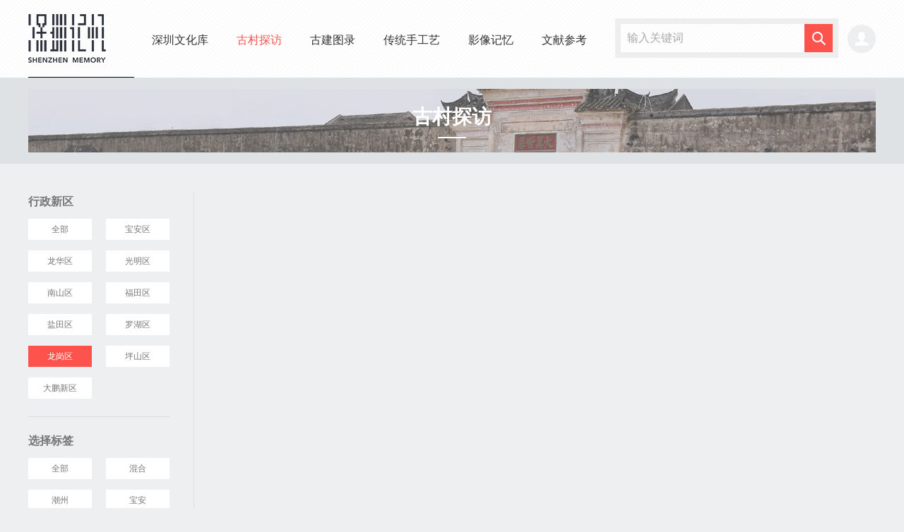

--- FILE ---
content_type: text/html;charset=UTF-8
request_url: https://yun.szlib.org.cn/szmem/ancient/index.html?categoryId=43&type=gallery&regionId=25
body_size: 13532
content:
<!DOCTYPE html>
<html>
<head>
<meta charset="utf-8" />
<!--<meta name="viewport" content="width=device-width">-->
<meta name="viewport" id="viewport" content="width=device-width,minimum-scale=1.0,maximum-scale=1.0,initial-scale=1.0,user-scalable=no" />
<link rel="Shortcut Icon" href="/szmem/favicon.ico" type="image/x-icon" />
<meta name="Keywords"
	content="" />
<meta name="Description"
	content="" />
<meta name="Author" content="Shenzhen Doocom Technology Co., Ltd. http://www.doocom.cn, Oct 2017" />
<meta name="robots" content="index,follow,noodp,noydir" />

<title>古村探访 - 文化库 - 深圳记忆</title>

<link rel="stylesheet" href="/szmem/media/css/style_culture.css?20251109" />

<link rel="stylesheet" href="/szmem/media/css/style_culture_mobile.css?20251109" />

<link rel="stylesheet" media="print" href="/szmem/media/css/print.css?20251109" />
<!--[if IE]>
	<link rel="stylesheet" href="/szmem/media/css/ie.css" />
<![endif]-->

<script src="/szmem/media/js/jquery.js"></script>
<script src="/szmem/media/js/jquery.imagesloaded.min.js"></script>

<script src="/szmem/media/js/jquery.cycle2.js"></script>
<script src="/szmem/media/js/jquery.touchwipe.1.1.1.js" ></script>

<link rel="stylesheet" href="/szmem/media/css/idangerous.swiper.css" />
<script src="/szmem/media/js/idangerous.swiper.min.js"></script>

<link rel="stylesheet" href="/szmem/media/css/colorbox.css" />
<script src="/szmem/media/js/jquery.colorbox.js"></script>

<script src="/szmem/media/js/jquery.mousewheel.js"></script>

<script src="/szmem/media/js/swfobject.js"></script>
<script src="/szmem/media/js/func.js?20251109"></script>

<script src="/szmem/media/js/jquery.customSelect.min.js"></script>

<!--[if lt IE 9]>
	<script src="/szmem/media/js/html5.js"></script>
<![endif]-->

<!--[if lt IE 7]>
<script src="/szmem/media/js/DD_belatedPNG.js"></script>
<script type="text/javascript"> 
	DD_belatedPNG.fix();
</script> 
<![endif]-->


</head>
<body>
<section class="wrapper">
	<header class="header">
		<div class="mainwidth">
			<span class="filter"></span>
			<span class="m_htitle">古村探访</span>
			<span class="m_menuico"></span>
			<a href="/szmem/index.html" class="logo"><img src="/szmem/media/images/logo_culture.png" alt="" /></a>
			
			<div class="headright">
				<nav class="nav navigation"><ul class="navlist"><li class=" "><a target="_self" href="/szmem/culture-index.html"><span >深圳文化库</span></a></li><li class="  active"><a target="_self" href="/szmem/ancient/index.html"><span >古村探访</span></a></li><li class=" "><a target="_self" href="/szmem/ancient/ancient-building.html"><span >古建图录</span></a></li><li class=" "><a target="_self" href="/szmem/ancient/id-240.html"><span >传统手工艺</span></a></li><li class=" "><a target="_self" href="/szmem/ancient/camera-memory.html"><span >影像记忆</span></a></li><li class=" "><a target="_self" href="/szmem/literature/index.html"><span >文献参考</span></a></li></ul></nav><div class="searchcon">
					<form id="siteSearchForm" action="/szmem/search/index.html" method="get">
						<input type="text" name="headerKeywords" id="headerKeywords"  value="" placeholder="输入关键词" class="input" />
						<input type="hidden" name="token" value="17e114a9-c57a-45d4-b988-21f9a8451723" />
						<input type="submit" value="" class="submit" />
					</form>
				</div>
					<a href="/szmem/login.html" class="userbtn"></a>
					<!-- 手机版 -->
				<a href="/szmem/mobile-culture-login.html" class="userbtn_m">登陆</a>
				<a href="/szmem/search/index.html?isMobile=mobile" class="searchbtn_m"><span>搜索</span></a>
			</div>
		</div>
	</header><section class="conban">
		<div class="mainwidth">
			<img src="/szmem/UserFiles/page/orig/a62e864f-2522-4cab-89f2-14bf1515162e.jpg" alt="" width="1400" height="90" />
			<span class="title">古村探访</span>
		</div>		
	</section>
	
	<section class="container">
		<div class="mainwidth">
			
			<div class="visitleft">
					<div class="visitsel">
						<div class="item">
							<span class="title">行政新区</span>
							<ul class="sellist sel-area">
								<li ><a regionId="-1" href="/szmem/ancient/index.html?categoryId=43&type=gallery" >全部</a></li>
								<li ><a regionId="1" href="/szmem/ancient/index.html?categoryId=43&type=gallery&regionId=1" >宝安区</a></li>
								<li ><a regionId="21" href="/szmem/ancient/index.html?categoryId=43&type=gallery&regionId=21" >龙华区</a></li>
								<li ><a regionId="22" href="/szmem/ancient/index.html?categoryId=43&type=gallery&regionId=22" >光明区</a></li>
								<li ><a regionId="41" href="/szmem/ancient/index.html?categoryId=43&type=gallery&regionId=41" >南山区</a></li>
								<li ><a regionId="44" href="/szmem/ancient/index.html?categoryId=43&type=gallery&regionId=44" >福田区</a></li>
								<li ><a regionId="42" href="/szmem/ancient/index.html?categoryId=43&type=gallery&regionId=42" >盐田区</a></li>
								<li ><a regionId="43" href="/szmem/ancient/index.html?categoryId=43&type=gallery&regionId=43" >罗湖区</a></li>
								<li class="active"><a regionId="25" href="/szmem/ancient/index.html?categoryId=43&type=gallery&regionId=25" >龙岗区</a></li>
								<li ><a regionId="24" href="/szmem/ancient/index.html?categoryId=43&type=gallery&regionId=24" >坪山区</a></li>
								<li ><a regionId="23" href="/szmem/ancient/index.html?categoryId=43&type=gallery&regionId=23" >大鹏新区</a></li>
								</ul>
						</div>
						<div class="item">
							<span class="title">选择标签</span>
							<ul class="sellist sel-label">
							
								
								<li ><a categoryId="-1" href="/szmem/ancient/index.html?regionId=25&type=gallery" >全部</a></li>
								<li ><a categoryId="81" href="/szmem/ancient/index.html?categoryId=81&type=gallery&regionId=25" >混合</a></li>
								<li ><a categoryId="80" href="/szmem/ancient/index.html?categoryId=80&type=gallery&regionId=25" >潮州</a></li>
								<li ><a categoryId="79" href="/szmem/ancient/index.html?categoryId=79&type=gallery&regionId=25" >宝安</a></li>
								<li ><a categoryId="78" href="/szmem/ancient/index.html?categoryId=78&type=gallery&regionId=25" >客家</a></li>
								<li ><a categoryId="77" href="/szmem/ancient/index.html?categoryId=77&type=gallery&regionId=25" >广府</a></li>
								<li ><a categoryId="46" href="/szmem/ancient/index.html?categoryId=46&type=gallery&regionId=25" >牌坊</a></li>
								<li ><a categoryId="45" href="/szmem/ancient/index.html?categoryId=45&type=gallery&regionId=25" >文庙</a></li>
								<li ><a categoryId="44" href="/szmem/ancient/index.html?categoryId=44&type=gallery&regionId=25" >戏台</a></li>
								<li class="active"><a categoryId="43" href="/szmem/ancient/index.html?categoryId=43&type=gallery&regionId=25" >石桥</a></li>
								<li ><a categoryId="42" href="/szmem/ancient/index.html?categoryId=42&type=gallery&regionId=25" >木桥</a></li>
								<li ><a categoryId="41" href="/szmem/ancient/index.html?categoryId=41&type=gallery&regionId=25" >院落</a></li>
								<li ><a categoryId="3" href="/szmem/ancient/index.html?categoryId=3&type=gallery&regionId=25" >城墙</a></li>
								<li ><a categoryId="2" href="/szmem/ancient/index.html?categoryId=2&type=gallery&regionId=25" >祭台</a></li>
								<li ><a categoryId="1" href="/szmem/ancient/index.html?categoryId=1&type=gallery&regionId=25" >学堂</a></li>
								</ul>
						</div>
						<div class="item">
							<span class="title ">选择类型</span>
							<ul class="sellist sel-type">
								<li ><a data-type="" class="sel-type" href="/szmem/ancient/index.html?regionId=25&categoryId=43">全部</a></li>
								<li ><a data-type="video" class="sel-type" href="/szmem/ancient/index.html?regionId=25&categoryId=43&type=video">视频</a></li>
								<li class="active"><a data-type="gallery" class="sel-type" href="/szmem/ancient/index.html?regionId=25&categoryId=43&type=gallery">相册</a></li>
							</ul>
						</div>
						<div class="opreat-btn">
							<a class="sellist-submit" href="/szmem/ancient/index.html?categoryId=43&type=gallery&regionId=25">确定</a>
							<a class="sellist-reset" href="/szmem/ancient/index.html">重置</a>
						</div>
						
					</div>
			</div>
			
			<div class="visitright">
				<ul class="visitlist data-list">
					</ul>
				
				</div>
			
		</div>
	</section>
<script src="/szmem/media/js/jquery.infinitescroll.js"></script>
<script type="text/javascript">

$(function(){
	var isMobile = checkUa();
	var categoryid = [];
	if(isMobile){
		$(".sellist a").on("click",function(e){
			e.preventDefault();
		});
		$('.sellist li').each(function(){
			$(this).on('click',function(){
				$(this).addClass('active').siblings('li').removeClass('active');
				return false;
			})
		})
	}

	$(".sellist-submit").on("click",function(e){
	var baseUrl = '/szmem/ancient/index.html';
		if(isMobile && !$(e.target).hasClass("sel-type")){
			e.preventDefault();
			var regionId = $(".sel-area .active").find("a").attr("regionid");
			var categoryId = $(".sel-label .active").find("a").attr("categoryid");
			var type = $(".sel-type .active").find("a").attr("data-type");
			type = type === ""?-1:type;
			baseUrl +='?categoryId='+(categoryId == -1 ? '' : categoryId)+'&regionId='+(regionId == -1 ? '' : regionId)+'&type='+(type == -1 ? '' : type);
			window.location.href = baseUrl;
			
		}
		
	})
	function checkUa(){
		return /Android|webOS|iPhone|iPod|BlackBerry/i.test(navigator.userAgent);
	}
	var $container = $(".data-list");
	$container.infinitescroll({ 
		path: function(index) { //获取下一页方法 
	        return "/szmem/ancient/index.html?relateIds=&categoryId=43&type=gallery&regionId=25&page=" + index; 
	    }, 
		/*extraScrollPx: 200,*/
		navSelector: ".loadmore",
		nextSelector: ".loadmore a",  
		itemSelector: ".data-item" ,             
		animate: false,    
		maxPage: '0',
		loading:{
			finishedMsg: "<em>已全部加载完成。</em>",
			msgText: '<em>正在加载...</em>',
			img:'/szmem/media/images/loading_2.gif'	
		},
		errorCallback: function() {
			
		}
	},function( newElements ) {
		$container.imagesLoaded( function() {
			$container.isotope( 'appended', $( newElements ) ); 
		});
	});
})
</script>
<script type="text/javascript">
$(function(){
	
	$('.container img').imagesLoaded(function(){
		var lheight=$('.visitleft').height();
		var rheight=$('.visitright').height();
		if(lheight > rheight){
			$('.visitright').height(lheight);
		}
	})
	
	
	
})
</script>
<footer class="footer">
		<span class="topbg"></span>
		
		<div  class="mainwidth">
			<span class="gotop"></span>
			<div class="footleft">
				<img src="/szmem/media/images/logo.png" alt="" width="100" />
				<div class="copyright">
					Copyright©2008-2021 深圳图书馆版权所有<br />
					粤ICP备08025529号</div>
			</div>
			
			<div class="footlinks">
				<span class="title">深圳文化库</span>
				<ul class="linkslist">
					<li><a href="/szmem/ancient/index.html">古村探访</a></li>
					<li><a href="/szmem/ancient/ancient-building.html">古建图录</a></li>
					<li><a href="/szmem/literature/index.html">文献参考</a></li>
					<li><a href="/szmem/ancient/camera-memory.html">影像记忆</a></li>
				</ul>
			</div>
			
			<div class="footlinks">
				<span class="title">深圳文献库</span>
				<ul class="linkslist">
					<li><a href="/szmem/literature/paper.html">纸本文献</a></li>
					<li><a href="/szmem/donate/index.html">实物文献</a></li>
					<li><a href="/szmem/author/index.html">作者人物</a></li>
					<li><a href="/szmem/activity/index.html">文献活动</a></li>
					<li><a href="/szmem/literatureForm/index.html">文献发现</a></li>
				</ul>
			</div>
			
			<div class="footcontact">
				<span class="title">联系方式</span>
				<div class="text">
					地址：广东省深圳市福田区福中一路2001号<br />
					电话：(0755) 82841143 / 82841093<br />
					邮编：518036<br />
					邮箱：tecang@szlib.org.cn</div>
			</div>
			
		</div>
	</footer>
	
	<div class="pageOverlay"></div>
	
	<!--<div id="downArrowBox"></div>-->
</section>

 
<script>
$.post( "/szmem/log/log.do",{math:99999*Math.random(),p_title:"古村探访",pageId:"205",p_url:location.href},function(data){});
var _hmt = _hmt || [];
(function() {
  var hm = document.createElement("script");
  hm.src = "https://hm.baidu.com/hm.js?fcb54909e14831dd23c35755557fc132";
  var s = document.getElementsByTagName("script")[0]; 
  s.parentNode.insertBefore(hm, s);
})();
</script>

<!-- Piwik -->
<script type="text/javascript">
	var pkBaseURL = (("https:" == document.location.protocol) ? " https://statistics.szlib.org.cn/piwik/" : " http://172.16.18.41/piwik/");
	document.write(unescape("%3Cscript src='" + pkBaseURL + "piwik.js' type='text/javascript'%3E%3C/script%3E"));
	</script><script type="text/javascript">
	try {
	var piwikTracker = Piwik.getTracker(pkBaseURL + "piwik.php", 11);
	piwikTracker.trackPageView();
	piwikTracker.enableLinkTracking();
	} catch( err ) {}
	</script><noscript><p><img src=" https://statistics.szlib.org.cn/piwik/piwik.php?idsite=11" style="border:0" alt="" /></p></noscript>
<!-- End Piwik Tag --> 
</body>
</html>

--- FILE ---
content_type: text/css
request_url: https://yun.szlib.org.cn/szmem/media/css/style_culture.css?20251109
body_size: 45567
content:
@charset "UTF-8";
@import url("edittext.css");
@import url("layout.css");


/*html{-webkit-text-size-adjust:none;}*/
html,body,div,span,applet,object,iframe,h1,h2,h3,h4,h5,h6,p,blockquote,pre,a,abbr,acronym,address,big,cite,code,del,dfn,em,font,img,ins,kbd,q,s,samp,small,strike,strong,sub,sup,tt,var,b,u,i,center,dl,dt,dd,ol,ul,li,fieldset,form,label,legend,table,caption,tbody,tfoot,thead,tr,th,td{margin:0;padding:0;border:0;outline:0;font-size:100%;vertical-align:baseline;background:transparent}
blockquote,q{quotes:none}
blockquote:before,blockquote:after,q:before,q:after{content:'';content:none}:focus{outline:0}ins{text-decoration:none}del{text-decoration:line-through}

/*html5 reset*/
article, aside, details, figcaption, figure, footer, header, hgroup, menu, nav, section {display: block;}
/*section,article,aside,header,footer,nav,dialog,figure{display:block;}*/
menu, figure{margin:0;padding:0;}

html, body{ /*height:100%;*/}

body{
	background:#edeff1;
	color:#555;
	font:normal 14px/1.8 "Microsoft YaHei", tahoma, Simsun,"Arial Unicode MS",Mingliu,Arial,Helvetica;
}


table{empty-cells:show;border-collapse:collapse;border-spacing:0}
table,td,th{vertical-align: middle;}
input,select{vertical-align:middle;}
input,select,textarea{ color:#333; font-family:georgia,palatino,'book antiqua','palatino linotype',serif,Arial, Helvetica, sans-serif; font-size:16px;}
textarea{resize:vertical;}
/*input:focus{outline:0 none}*/
::-webkit-input-placeholder{color: #aaa;}
input::-moz-placeholder{color: #aaa;}
::-webkit-textarea-placeholder{color: #aaa;}
textarea::-moz-placeholder{color: #aaa;}
#input:-ms-input-placeholder {color: #aaa;}/*ie must id*/

h1,h2,h3,h4,h5,h6{
 font-weight: normal;    
 font-size: 100%; 
}
ul,ol,menu{list-style:none;}
a img{border:none;}
img{ vertical-align:bottom;}
p{margin-bottom:1.2em;}
td p{margin:0;}
fieldset{padding:0 1em 1em 1em; margin:1.6em 0;border:1px solid #ccc;} /*** padding-top is margin-top for fieldsets in Opera ***/
legend{padding-left:.8em; padding-right:.8em;}
legend+*{margin-top:1em;} /*** compensates for the opera margin bug ***/
sub{ font-size:smaller; line-height:0; vertical-align:sub;}
sup{ font-size:smaller; line-height:0; vertical-align:super;}

a{color:#333;cursor:pointer; text-decoration:none;}
a:hover{ color:#333; text-decoration:underline;}
a:focus{}


video::-internal-media-controls-download-button {display:none;}
video::-webkit-media-controls-enclosure {overflow:hidden;}
video::-webkit-media-controls-panel {width: calc(100% + 30px);}


/*
a:visited{color:#800080;}
a:hover,a:active{color:#FF3300;text-decoration:underline;}
a:focus{outline:1px dotted}

::selection {
	color: #000000;
	background-color: #FF0000;
}
::-moz-selection {
	color: #000000;
	background: #FF0000;
}*/

/*text style*/
.t12{font-size:12px;}
.t14{font-size:14px;}
.t16{font-size:16px;}
.t18{font-size:18px;}
.black{color:#000;}
.white{color:#fff;}
.gray{color:#ccc;}
.red{color:#db0210;}
.blue{color:#294cbd;}
.green{color:#00b700;}
.mcolor{color:#900;}
.b{font-weight:bold;}
.clear{clear:both;}
.delete{text-decoration:line-through;}
.nob{border:none;background:none;}
.fl{float:left;}
.fr{float:right;}
.float_left {float:left;padding:7px;}
.float_right {float:right;padding:7px;}
.img_float_left {float:left;clear:left;margin:0 8px 10px 0;}
.img_float_right {float:right;clear:right;margin:0 0 10px 8px;}
.mb10{margin-bottom:10px;}
.mb20{margin-bottom:20px;}
.simsun{font-family:"Simsun";}

.highlight {background:#ff0;}
.thin{font-weight: lighter;}
.error_tips,.notice_tips,.success_tips{padding:.3em .8em;margin-bottom:1em;border:2px solid #ddd;white-space:nowrap;}
.error_tips{background:#FBE3E4;color:#8a1f11;border-color:#FBC2C4;}
.notice_tips{background:#FFF6BF;color:#514721;border-color:#FFD324;}
.success_tips{background:#E6EFC2;color:#264409;border-color:#C6D880;}
.error_tips a{color:#8a1f11;}
.notice_tips a{color:#514721;}
.success_tips a{color:#264409;}
.center{text-align: center;}
.left{text-align:left;}
.right{text-align:right;}
.tdu{text-decoration:underline;}
.errorMessage{ color:#f00;}
.hidden{ display:none;}
.oh{overflow:hidden; zoom:1;}
.lefthalf{
	float:left;
	width:48%;
}
.righthalf{
	float:right;
	width:48%;
}

.btn_mr{ margin-right:20px;}
.ml10{ margin-left:10px;}
.ml20{ margin-left:20px;}
.ml50{ margin-left:50px;}
.ml100{ margin-left:100px;}
/*all*/
.submit{ cursor:pointer; overflow:visible;}
.radio, .checkbox, input[type="radio"], input[type="checkbox"]{ margin:0 5px 3px 0;}
.input, .textarea{
	padding:7px 5px;
	color:#333;
	background: #fff;
    border: 1px solid #d7d7d7;
	/*-webkit-border-radius:3px;
	-moz-border-radius:3px;
	border-radius:3px;*/
}
textarea{ resize:none;}

.formlist .input,.formlist  .textarea{
	-webkit-transition:all .2s ease;
	-moz-transition:all .2s ease;
	-o-transition:all .2s ease;
	-ms-transition:all .2s ease;
	transition:all .2s ease;
}
.formlist .input:focus, .formlist .textarea:focus{
	border:1px solid #000;
	/*padding:14px;*/
	/*-webkit-box-shadow:0 0 2px #999;
	-moz-box-shadow:0 0 2px #999;
	box-shadow:0 0 2px #999;*/
}

input::-moz-placeholder {
    color: #999;
	/*opacity:1;filter:Alpha(opacity=100);*/
}
textarea::-moz-placeholder {
    color: #999;
	/*opacity:1;filter:Alpha(opacity=100);*/
}



.clearfix:after{content:"\0020";display:block;height:0;clear:both;visibility:hidden;}
.clearfix{zoom:1;}
/* Hides from IE-mac \*/
* html .clearfix {height: 1%;}
.clearfix {display: block;}
/* End hide from IE-mac */
* html .clearfix {height: 1%;}
* html .clearfix {display: block;}


.wrapper:after,.header:after,.mainwidth:after,.nav ul:after,.footer:after,.headright:after,.littop:after,.litsearch:after{
	content:"\0020";display:block;height:0;clear:both;visibility:hidden;
}
.wrapper,.header,.mainwidth,.nav ul,.footer,.headright,.littop,.litsearch{zoom:1;}
/*label css*/

.nav li a:hover,.pager li a:hover,.albumtop a:hover,.albumlist a:hover,.vmemoryslide a:hover,.indliteratruelist a:hover,.sellist a:hover,.loadmore a:hover,.topimg .btn:hover,.rvideolist a:hover,.ractivitylist a:hover,.resultlist a:hover,.visitlist a:hover,.memorylist a:hover,.bookinfo a:hover,.toptitle a:hover,.userbtn-off_m:hover,.searchbtn_m:hover{text-decoration:none;}


.wrapper{}

.mejs-controls div.mejs-time-rail{
	position: relative;
	width: 80% !important;
}
.mejs-controls .mejs-time-rail .mejs-time-total{
	width: 95% !important
}
.mainwidth{
	position:relative;
	margin:0 auto;
	width:1400px;
}


.header{
	width:100%;
	background: url(../images/headbg.png) repeat left 0;
	
}

.header .logo{
	float:left;
	padding:20px 40px 20px 0;
	border-bottom:1px solid #000;
}

.headercon{
	float: left;
	width:845px;
}

.headright{
	float:right;
}

.nav{
	float:left;
	padding:43px 0 0 0;
}
.nav li{
	float:left;
	display:inline;
	margin:0 20px;
}
.nav li a{
	font-size:16px;
	color:#333;
}
.nav li.active a{
	color:#fc534c;
}



.searchcon{
	float:left;
	margin:26px 0 0 20px;
	width:300px;
	height:40px;
	border:8px solid #eee;
	
	overflow:hidden; zoom:1;
}
.searchcon .input{
	float:left;
	padding:0 9px;
	width:240px;
	height:40px;
	line-height:40px;
	border:none;
	background:none;
}
.searchcon .submit{
	float:right;
	width:40px;
	height:40px;
	border:none;
	background: url(../images/search.png) no-repeat 50% 50%;
}
@media(max-width: 768px){
	.userbtn-off,.logouBtn,.authorName{
		display: none;
	}
}
.lmore{
	width: 60px !important;
	background: none !important;
}
.loginBox{
	position: relative;
	display: inline-block;
	vertical-align: middle;
	height: 40px;
	line-height: 40px;
	width: 60px;
	text-align: center;
	cursor: pointer;
	/*margin-top: 30px;*/
	/*margin-left: 13px;*/
}
.loginBox:hover .logouBtn{
	display: block;
}
.userbtn-off{
	display: inline-block;
	vertical-align: middle;
	/*margin-top: 0 !important;*/
	margin-top: 35px;
	float: none !important;
}
.userbtn-off,.userbtn{
	float:right;
	margin:35px 0 0 13px;
	width:40px;
	height:40px;
	overflow:hidden;
	background:#edeef0 url(../images/userico.png) no-repeat 50% 50%;
}
.headright .userbtn,.headright .userbtn-off{
	border-radius: 50%;
}

.authorName{
	height: 40px !important;
	line-height: 40px !important;
}
.logouBtn,.authorName{
	display: block;
	background-color: #fff;
	height: 30px;
	line-height: 30px;
}
.logouBtn{
	display: none;
	position: absolute;
	width: 70px;
	top: 40px;
	left: 0;
	box-shadow: 0 0 2px 1px rgba(239,237,237,1);
	text-align: center;
}
.icon_ad{
	display: block;
	position: absolute;
	right: -12px;
	top: 50%;
	height: 7px;
	width: 14px;
	margin-top: -3px;
	background-image:url('../images/ad.png');
	background-repeat: no-repeat;
}
.loginWrap{
	float: right;
	width: 118px;
	margin-top: 30px;
	margin-left: 10px;
	padding: 5px 10px;
	background-color: #fff;
}
.loginWrap .userbtn-off{
	margin: 0;
	border: 50%;
}

.bannercon{
	padding:35px 0;
	background:#edeff1;
}
.bannerslide{
	position:relative;
	height:510px;
	overflow:hidden; zoom:1;
}
.bannerslide .slide{
	float:left;
	width:1030px;
	height:510px;
}
.bannerslide .item{
	position:relative;
	width: 100%;
	height: 100%;
}
.bannerslide .item .textcon{
	position:absolute;
	left:0;
	bottom:0;
	z-index:10;
	width:94%;
	padding:15px 3%;
	color:#fff;
	text-align: left;
}
.bannerslide .item .textcon .bg{
	position:absolute;
	left:0;
	bottom:0;
	z-index:-1;
	display:block;
	width:100%;
	height:100%;
	background:#000;
	
	opacity:0.4;filter:Alpha(opacity=40);
}
.bannerslide .item .title{
	display:block;
	font-size:22px;
	font-weight:bold;
}
.bannerslide .item .title span{
	display:none;
}
.bannerslide .item .text{
	display:block;
	height:20px;
	line-height:20px;
	color:#e7e8e7;
	
	overflow:hidden;
	-webkit-text-overflow:ellipsis;
	-o-text-overflow:ellipsis;
	text-overflow:ellipsis;
	white-space:nowrap;
}
.detailcon .topimg .img{
	/*background-color: #fff;*/
}
.detailcon .item .img{
	height: 100%;
}
.detailcon .item .img a {
	display: block;
	height: 100%;
	background-color: #ccc;
	text-align: center;
	overflow-x: hidden;
}
.detailcon .item .img a img{
	max-height: 100%;
	width: auto;
	max-width: 100%;
}
.detailcon .pager{
	height: 100%;
	overflow-y: auto;
}
.bannerslide .pager{
	float:right;
	width:370px;
}
.pager li{
	background:#fff;
}
.pager a{
	display:block;
	overflow:hidden; zoom:1;
}
.pager .img{
	position:relative;
	display:block;
	float:left;
	padding:16px 15px 15px 15px;
	width:100px;
	height:70px;
	text-align:center;
	border-top:1px solid #4c5670;
	background:#3a435c;
	
}
.pager li:first-child .img{ padding-top:17px; border:none;}
.pager .img .angle{
	position:absolute;
	right:-8px;
	top:50%;
	z-index:10;
	display:none;
	margin:-10px 0 0 0;
	width:8px;
	height:19px;
	background: url(../images/angle.png) no-repeat 0 50%;
}
/* .detailcon .bannerslide .pager .img .angle{
	position:absolute;
	left:-8px;
	top:50%;
	z-index:10;
	display:none;
	margin:-10px 0 0 0;
	width:8px;
	height:19px;
	background: url(../images/angle2.png) no-repeat 0 50%;
} */
.detailcon .bannerslide .pager a:hover .angle{
	display: block;
}
.pager .img .imgin{
	display:block;
	width:100px;
	overflow: hidden;
}
.detailcon .pager .img .imgin{
	height: 100%;
}
.pager .textcon{
	display:block;
	overflow:hidden;
	padding:20px;
	border-top:1px solid #edeff1;
	font-weight:bold;
}
.pager li:first-child .textcon{ border:none;}

.pager .textcon .title{
	display:block;
	font-size:16px;
	color:#555;
	
	overflow:hidden;
	text-overflow:ellipsis;
	-o-text-overflow:ellipsis;
	white-space:nowrap;
}
.pager .textcon .text{
	color:#888;
	font-family: Georgia, "Times New Roman", Times, serif;
}

.pager a:hover .title{
	color:#3a435c;
	text-decoration:underline;
}
.pager a:hover .angle{
	display:block;
	
}
.detailcon .cycle-pager-active .img{
	/*background:#fc534c;*/
	/*border-top: 1px solid #fc534c*/
}


.con_center{
	position:relative;
	padding:35px 0 10px  0;
	background:#fff;
}
.con_center .cenbg{
	position:absolute;
	left:50%;
	top:0;
	z-index:0;
	display:block;
	width:50%;
	height:100%;
	background:#f8f9f9;
}

.cenleft{
	float:left;
	width:650px;
}
.toptitle{
	padding:0 0 6px 0;
	margin:0 0 20px 0;
	font-size:20px;
	font-weight:bold;
	color:#333;
	border-bottom:4px solid #edeff1;
}
.toptitle a{
	
}

.albumtop{
	position:relative;
	padding:0 0 50px 0;
}
.swipe-box{
	padding: 0;
}
.albumtop a{
	display:block;
	overflow:hidden; zoom:1;
}
.albumtop .textcon{
	position:relative;
	display: block;
	float:right;
	margin:-70px 0 0 0;
	padding:40px 55px;
	width:340px;
	background:#f0f0f0;
}
.albumtop .title{
	padding:0 18px 0 0;
	font-size:16px;
	font-weight:bold;
	color:#555;
	background:url(../images/ico_1.png) no-repeat right 5px;
}
.albumtop .text{
	display:block;
	padding:10px 0 0 0;
	/*height:51px;*/
	color:#666;
}


.albumlist{
	padding:0 0 30px 0;
	border-top:1px solid #edeff1;
}
.albumlist li{
	padding:40px 0;
	border-bottom:1px solid #edeff1;
	
}
.albumlist a{
	display:block;
	overflow:hidden; zoom:1;
}
.albumlist .img{
	display:block;
	float: left;
	margin:0 30px 0 0;
}
.albumlist .textcon{
	display:block;
	padding:35px 0 0 0;
	overflow:hidden;
}
.albumlist .title{
	display:inline-block;
	padding:0 18px 0 0;
	height:23px;
	overflow:hidden;
	font-size:16px;
	color:#555;
	font-weight:bold;
	background:url(../images/ico_1.png) no-repeat right 7px;


}
.albumlist .text{
	display:block;
	padding:10px 0 0 0;
	color:#858585;
}

.albumlist a:hover .title{
	color:#3a435c;
	text-decoration: underline;
}



.imgzoom{
	display:block;
	overflow:hidden;
}




.cenright{
	float:right;
	width:650px;
}
.toptitle .caption{
	float:right;
}
.caption{
	font-size:14px;
	font-style:italic;
	font-family:Georgia, "Times New Roman", Times, serif;
	color:#bbb;
}
.caption .pages{
	font-size:24px;
	font-weight:bold;
}



.vmemorycon{
	position:relative;
	margin:0 0 40px 0;
	width:650px;
	overflow:hidden;
}

.vmemorycon .arrow-left,.vmemorycon .arrow-right,.memoryvideocon .arrow-left, .memoryvideocon .arrow-right,.albumtop .arrow-left, .albumtop .arrow-right{
	position:absolute;
	left:0;
	top:142px;
	width:48px;
	height:80px;
	background-image:url(../images/prev.png) ;
	background-position: left 0;
	background-repeat: no-repeat;
	background-color: rgba(0,0,0,.4);
	z-index:10;
	opacity:0.65;filter:Alpha(opacity=65);
	
	cursor:pointer;
	
}

.vmemorycon .arrow-right, .memoryvideocon .arrow-right, .albumtop .arrow-right{
	left:auto;
	right:0;
	background:url(../images/next.png) no-repeat left 0;
}

.vmemorycon .arrow-left:hover,.vmemorycon .arrow-right:hover,.memoryvideocon .arrow-left:hover, .memoryvideocon .arrow-right:hover,.albumtop .arrow-left:hover, .albumtop .arrow-right:hover{
	opacity:1;filter:Alpha(opacity=100);
}

.vmemoryslide{
	width:650px;
	height:490px;
	overflow:hidden;
}
.vmemoryslide .slide{}
.vmemoryslide a{
	display:block;
}
.vmemoryslide .img{
	position:relative;
	display: block;
	margin:0 0 10px 0;
}
.vmemoryslide .title{
	position:relative;
	color:#555;
	font-size:16px;
	font-weight:bold;
	height:51px;
}
.vmemoryslide .title .icon{
	display:inline-block;
	margin: 0 0 0 10px;
	width:8px;
	height:22px;
	background:url(../images/ico_1.png) no-repeat left 3px;
	vertical-align:middle;
}
.vmemoryslide .date{
	display:block;
	color:#999;
	font-size:18px;
	font-style:italic;
	font-weight:bold;
	font-family:Georgia, "Times New Roman", Times, serif;
}
.vmemoryslide a:hover .title{ color:#3a435c; text-decoration:underline;}



.memoryvideocon{
	position: relative;
	width:650px;
	overflow:hidden;
}
.memoryvideocon .vico{
	position:absolute;
	left:0;
	top:0;
	z-index:10;
	width:100%;
	height:100%;
	background:url(../images/videoico.png) no-repeat 50% 50%;
}




.indbotcon{
	padding:40px 0;
	background:#edeff1;
}
.indbotcon .toptitle{
	margin:0;
	border-bottom:4px solid #ddd;
}
.single-ellip{
	text-overflow: ellipsis;
	white-space: nowrap;
	overflow: hidden;
}

.indliteratruelist{
	overflow:hidden; zoom:1;
	margin:0 0 0 -100px;
}
.indliteratruelist li{
	float:left;
	display:inline;
	padding:30px 0;
	margin:0 0 0 100px;
	width:650px;
	border-bottom:1px solid #ddd;
	
	overflow:hidden; zoom:1;
}
.indliteratruelist a{
	display:block;
}
.indliteratruelist .img{
	display:block;
	float:left;
	margin:0 30px 0 0;
}
.indliteratruelist .textcon{
	display:block;
	overflow:hidden;
}
.indliteratruelist .title{
	display:block;
	font-size:18px;
	font-weight:bold;
	color:#555;
}
.indliteratruelist .t1{
	display:block;
	overflow:hidden; zoom:1;
	height:25px;
	margin:0 0 15px 0;
}
.indliteratruelist .text{
	display:block;
	margin:0 0 5px 0;
	height:76px;
	color:#777;
	overflow:hidden;
}
.indliteratruelist .more{
	padding:0 15px 0 0;
	font-size:12px;
	color:#999;
	background:url(../images/ico_1_small.png) no-repeat right 50%;
}
.indliteratruelist a:hover .title{
	color:#3a435c;
	text-decoration:underline;
}



.conban{
	padding:16px 0;
	background:#dfe2e5;
}

.conban .mainwidth{ overflow:hidden;}
.conban .title{
	position:absolute;
	left:0;
	top:0;
	z-index:10;
	display:block;
	padding:15px 0 5px 0;
	width:100%;
	font-size:28px;
	color:#fff;
	font-weight:bold;
	text-align:center;
	background:url(../images/line_3.png) no-repeat 50% bottom;
}


.container{
	padding:20px 0 50px 0;
	min-height:calc(100vh - 439px);
}
.container_search{
	min-height:480px;
}

@media(min-width: 1680px){
	.container_search{
		min-height:calc(100vh - 439px);
	}
}



.visitleft{
	float:left;
	margin:20px 0 0 0;
	width:200px;
	
	
}
.visitsel{}
.visitsel .item{
	padding:20px 0 10px 0;
	color:#777;
	border-top:1px solid #ddd;
}
.visitsel .item:first-child{
	padding-top:0;
	border:none;
}
.visitsel .title{
	display:block;
	margin:0 0 10px 0;
	font-size:16px;
	font-weight:bold;
}
.sellist{
	overflow:hidden; zoom:1;
	margin:0 0 0 -20px;
}
.sellist li{
	float:left;
	display:inline;
	margin:0 0 15px 20px;
	width:90px;
}
.sellist a{
	display:block;
	width:90px;
	height:30px;
	text-align:center;
	line-height:30px;
	font-size:12px;
	color:#777;
	background:#fff;
}
.sellist li.active a,.sellist a:hover{
	color:#fff;
	background:#fc534c;
}


.visitright{
	float:right;
	margin:20px 0 0 0;
	padding:0 0 0 35px;
	width:1130px;
	border-left:1px solid #ddd;
}

.visitlist{
	overflow:hidden; zoom:1;
	margin:0 0 0 -25px;
}
.visitlist li{
	float:left;
	display:inline;
	margin:0 0 25px 25px;
	padding:15px;
	width:330px;
	background:#fff;
}
.visitlist a{
	display:block;
}
.visitlist .img{
	overflow:hidden; zoom:1;
	position:relative;
	display:block;
	height:185px;
}
.visitlist .img img{
	display:block;
	margin:0 auto;
	height:100%;
	width:auto;
}
.visitlist .icon{
	position:absolute;
	left:0;
	top:0;
	z-index:10;
	display:block;
	width:100%;
	height:100%;
	background:url(../images/videoico_s.png) no-repeat 50% 50%;
}
.visitlist .textcon{
	position:relative;
	display:block;
	
}
.visitlist .title{
	display:block;
	margin:8px 150px 0 0;
	font-size:18px;
	font-weight:bold;
	color:#555;
	height:32px;

	overflow:hidden;
	-webkit-text-overflow:ellipsis;
	-o-text-overflow:ellipsis;
	text-overflow:ellipsis;
	white-space:nowrap;
}
.visitlist .type{
	position:absolute;
	right:0;
	top:8px;
}
.visitlist .type span{
	display:block;
	float:left;
	margin:0 0 0 3px;
	padding:0 10px;
	font-size:12px;
	color:#fff;
	background:#9b9f81;
}
.visitlist .type .t2{
	background:#71748e;
}
.visitlist .more{
	padding:0 15px 0 0;
	font-size:12px;
	color:#999;
	background:url(../images/ico_1_small.png) no-repeat right 50%;
}


.visitlist a:hover .title{
	color:#3a435c;
}


.loadmore{
	padding:20px 0 0 0;
	text-align:center;
}
.loadmore a{
	display:inline-block;
	width:180px;
	height:50px;
	line-height:50px;
	text-align:center;
	font-size:16px;
	color:#555;
	background:#fff;
	border:1px solid #ddd;
	
	-webkit-border-radius:25px;
	border-radius:25px;
}




.infoheader{
	position:relative;
	padding:0 50px;
	height:50px;
	line-height:50px;
	color:#fff;
	background:#2b2f3a;
	
}
.infoheader a{
	color:#fff;
}
.infoheader .close{
	position:absolute;
	right:20px;
	top:0;
	display:block;
	width:50px;
	height:50px;
	background:url(../images/close.png) no-repeat 50% 50%;
	cursor:pointer;
}

.infoheader .back{
	position:absolute;
	right:40px;
	top:0;
	display:block;
	color:#fff;
}


.vinfoleft{
	float:left;
	width:1010px;
	background:#fff;
}

.vinfocon{
	padding:40px 85px;
}
.infotitle{
	padding:0 0 25px 0;
	margin:0 0 40px 0;
	text-align:center;
	border-bottom:1px solid #edeff1;
}
.infotitle .title{
	display:block;
	font-size:24px;
	font-weight:bold;
}
.infotitle .t1{
	color:#777;
}

.mejs-fullscreen-button{
	width: 24px !important;
}
.detailcon{}
.topimg{
	position:relative;
	margin:0 0 30px 0;
	width: 100%;
}
.vil-article--wrap .topimg .img{
	border: none !important;
}
.topimg .img{
	border:1px solid #eee;
	height:472px;
	overflow:hidden;
	background-color:#ccc;
}
.topimg .img img{
	margin:0 auto;
	display:block;
	width:auto;
	height:100%;
}
.topimg .btn{
	position:absolute;
	right:10px;
	bottom:10px;
	z-index:10;
	display:block;
	width:130px;
	height:45px;
	line-height:45px;
	text-align:center;
	color:#fff;
	background:rgba(0,0,0,0.5);
}
.topimg .btn_1{
	bottom:70px;
}
.topimg .btn span{
	padding:0 40px 0 0;
	background:url(../images/xcico.png) no-repeat right 50%;
}

.edittitle{
	font-size:16px;
	font-weight:bold;
	color:#333;
}



.detailbot{
	padding:35px 85px;
	border-top:1px solid #edeff1;
	overflow:hidden; zoom:1;
}
.detailbot .prev{
	float:left;
	width:400px;
}
.detailbot .prev .t1{
	display:block;
	padding: 0 0 0 35px;
	color:#999;
	background:url(../images/page_prev.png) no-repeat left 50%;
}
.detailbot .next{
	float:right;
	width:400px;
	text-align:right;
}
.detailbot .next .t1{
	display:block;
	padding: 0 35px 0 0;
	color:#999;
	background:url(../images/page_next.png) no-repeat right 50%;
}

.detailbot a{
	display:block;
	margin:5px 0 0 0;
	font-size:18px;
	font-weight:bold;
	color:#777;
	height:34px;

	overflow:hidden;

	-webkit-text-overflow:ellipsis;
	-o-text-overflow:ellipsis;
	text-overflow:ellipsis;
	white-space:nowrap;
}
.detailbot a:hover{
	color:#3a435c;
	text-decoration:none;
}


.vinforight{
	float:right;
	padding:0 30px;
	width:310px;
	background:#fff;
}

.inforlist{
	padding:30px 0 5px 0;
}
.inforlist li{
	margin:0 0 30px 0;
}
.inforlist a{
	position:relative;
	display:block;
	max-height: 210px;
    overflow: hidden;
}
.inforlist .img{
	border:1px solid #ccc;
}
.inforlist .title{
	position:absolute;
	left:0;
	right:0;
	bottom:0;
	z-index:10;
	display:block;
	padding:10px 10px 10px 45px;
	line-height:1.2;
	font-size:14px;
	color:#fff;
	background:rgba(0,0,0,0.5) url(../images/tjico.png) no-repeat 10px 50%;
	overflow:hidden;
}
.inforlist  .video{
	background-image:url(../images/infoico.png);
}
.mejs-controls .mejs-button button{
	background-image: url(../images/controls.svg) !important;
}

#page-video1{
	width: 100%;
	height: 100%;
}
.relatevideo{
	padding:0 0 35px 0;
}
.newcontent{
	margin-top: 10px;
}
.newcontent .title,.relatevideo .title{
	overflow:hidden; zoom:1;
	padding:0 0 10px 0;
	margin:0 0 15px 0;
	border-bottom:3px solid #ddd;
}
.newcontent .title .t1,.relatevideo .title .t1{
	display:block;
	float:left;
	padding:0 0 0 18px;
	width:200px;
	font-size:16px;
	font-weight:bold;
	color:#3a435c;
	background:url(../images/line_4.png) no-repeat left 50%;
}
.newcontent .title a,.relatevideo .title  a{
	display:block;
	float:right;
	width:28px;
	height:28px;
	background:url(../images/more.png) no-repeat 50% 50%;
}


.rvideolist{
	overflow:hidden; zoom:1;
	margin:0 0 0 -20px;
}
.rvideolist li{
	float:left;
	display:inline;
	margin:0 0 0 20px;
	width:145px;
}
.rvideolist a{
	display:block;
	color:#555;
}
.rvideolist .img{
	position:relative;
}
.rvideolist .icon{
	position:absolute;
	left:0;
	top:0;
	z-index:10;
	display:block;
	width:100%;
	height:100%;
	background:url(../images/videoico_s.png) no-repeat 50% 50%;
	background-size:32px;
}
.rvideolist .title1{
	display:block;
	margin:5px 0 0 0;
	height:26px;

	overflow:hidden;
	-webkit-text-overflow:ellipsis;
	-o-text-overflow:ellipsis;
	text-overflow:ellipsis;
	white-space:nowrap;
}


.ractivitylist{}
.ractivitylist li{
	padding:15px 0;
	border-bottom:1px solid #ddd;
	overflow:hidden; zoom:1;
}
.ractivitylist li:first-child{ padding-top:0;}
.ractivitylist a{
	display:block;
}
.ractivitylist .img{
	display:block;
	float:left;
	margin:0 15px 0 0;
}
.ractivitylist .textcon{
	display:block;
	overflow:hidden;
}
.ractivitylist .title1{
	display:block;
	margin:0 0 5px 0;
	color:#555;
	line-height:1.5;
}
.ractivitylist .date{
	font-weight:bold;
	color:#999;
	font-family:Georgia, "Times New Roman", Times, serif;
	font-style:italic;
}


.ractivitylist a:hover .title1{
	color:#3a435c;
}

.wrapper_info{ overflow:hidden;}

.container_info{ overflow:hidden; zoom:1;}
.ginfoleft{
	float:left;
	padding:0 0 0 35px;
	width:1460px;
}

.gallerycon{
	width:1460px;
	height:820px;
	overflow:hidden;
}
.gallerycon .img{ text-align:center;}
.gallerycon .img img{ height:100%;}



.ginforight{
	position:relative;
	float:right;
	padding:0 35px;
	width:309px;
	border-left:1px solid #ddd;
	background:#fff;
}
.ginforight .title{
	margin:0 0 60px 0;
	padding:75px 0 10px 0;
	font-size:24px;
	font-weight:bold;
	
	background:url(../images/line_5.png) no-repeat left bottom;
}
.ginforight .text{
	padding:0 0 30px 0;
	font-size:16px;
}

.controls{
	position:absolute;
	left:36px;
	bottom:10%;
	overflow:hidden; zoom:1;
}
.controls .prev{
	float:left;
	margin:15px 10px 0 0;
	width:18px;
	height:27px;
	background:url(../images/info_prev.png) no-repeat left 0;
	
	cursor:pointer;
}
.controls .caption{
	float:left;
	margin:0 10px 0 0;
	width:60px;
	font-size:24px;
	text-align:center;
	line-height:1.1;
}
.controls .caption .pages{
	font-size:40px;
}
.controls .next{
	float: left;
	margin:15px 0 0 0;
	width:18px;
	height:27px;
	background:url(../images/info_next.png) no-repeat left 0;
	cursor:pointer;
}

.videocon{
	width:100%;
	height:820px;
}




.sresultcon{
	background:#fff;
}
.sresultcon .toptext{
	padding:20px 40px;
	font-size:16px;
	color:#333;
	border-bottom:1px solid #edeff1;
}
.sresultcon .toptext span{
	color:#fc534c;
}

.resultlist{}
.resultlist li{
	border-bottom:1px solid #edeff1;
}
.resultlist a{
	display: block;
	padding:25px 40px;
	overflow:hidden; zoom:1;
}
.resultlist .img{
	display:block;
	float:left;
	margin:0 30px 0 0;
}
.resultlist .textcon{
	display:block;
	overflow:hidden;
}
.resultlist .title{
	display:block;
	margin:0 0 5px 0;
	font-size:24px;
	color:#333;
}
.resultlist .text{
	display: block;
	margin:0 0 20px 0;
	font-size:16px;
	color:777;
}
.resultlist .more{
	padding:0 15px 0 0;
	color:#999;
	background:url(../images/ico_1_small.png) no-repeat right 50%;
}


.paginal{text-align:center; height:40px; padding:30px 0 25px 0;}
.paginal ul{ display:inline-block;}
.paginal li{ display:inline;}
.paginal img{vertical-align:middle;}
.paginal a{ margin:0 3px;}
.paginal a:hover{}
.paginal .page{}
.paginal .page a{  padding:7px 12px; border:1px solid #ddd;}
.paginal .selected a{ color:#fff;  background-color:#3a435c; border:1px solid #3a435c;}
.paginal .prev a{
	background:url(../images/pagesprev.png) no-repeat 12px 50%;
	border:1px solid #ddd;
	padding:7px 15px 7px 25px;
}
.paginal .next a{
	background:url(../images/pagesnext.png) no-repeat 65px 50%;
	border:1px solid #ddd;
	padding:7px 25px 7px 15px;
}




.gopage{
	display:inline-block;
	margin:0 0 0 15px;
}
.gopage .input{
	padding:0;
	width:33px;
	height:33px;
	text-align:center;
	border:1px solid #ddd;
	vertical-align:top;
}
.gopage a{
	display:inline-block;
	width:33px;
	height:33px;
	line-height:33px;
	font-size:14px;
	border:1px solid #ddd;
}
.gopage a:hover{
	text-decoration:none;
}



.memorylist{
	background:#fff;
	overflow:hidden; zoom:1;
}
.memorylist li{
	padding:25px 60px 25px 20px;
	border-bottom:2px solid #edeff1;
	overflow:hidden; zoom:1;
}
.memorylist a{
	display:block;
}
.memorylist .img{
	position:relative;
	display:block;
	float:left;
	margin:0 30px 0 0;
}
.memorylist .icon{
	position:absolute;
	left:0;
	top:0;
	z-index:10;
	display:block;
	width:100%;
	height:100%;
	background:url(../images/videoico_s.png) no-repeat 50% 50%;
}
.memorylist .textcon{
	position:relative;
	display:block;
	overflow:hidden;
}
.memorylist .titlecon{
	display:block;
}
.memorylist .title{
	margin-right: 88px;
	font-size:24px;
	font-weight:bold;
	color:#555;
	vertical-align:middle;
}
.memorylist .type{

}

.memorylist .type span{
	margin:0 0 0 1px;
	padding:2px 10px;
	font-size:12px;
	color:#fff;
	background:#9b9f81;
}
.memorylist .type .t2{
	background:#b69471;
}
.memorylist .date{
	position:absolute;
	right:0;
	top:3px;
	display:block;
	margin:5px 0 0 0;
	font-weight:bold;
	font-family:Georgia, "Times New Roman", Times, serif;
	color:#999;
}
.memorylist .text{
	display:block;
	margin:10px 0 5px 0;
	font-size:16px;
}
.memorylist .more{
	padding:0 15px 0 0;
	font-size:12px;
	color:#999;
	background:url(../images/ico_1_small.png) no-repeat right 50%;
}


.memorylist li.top .date{
	position:relative;
	right:auto;
	top:auto;
}


.literaturecon{
	background:#fff;
}

.littop{
	padding:17px 30px;
}
.littop .title{
	display:block;
	float: left;
	margin:0 20px 0 0;
	font-size:16px;
	font-weight:bold;
	line-height:35px;
	color:#777;
}
.littop .litsearch{
	float: left;
}
.littop .litsearch .litselbox{
	float:left;
}
.littop .litsearch .input{
	float:left;
	padding:0 10px;
	width:200px;
	height:33px;
	line-height:33px;
	border:1px solid #eee;
	background:#fff;
	font-size:14px;
}
.littop .litsearch .submit{
	float:left;
	margin:0 0 0 10px;
	width:80px;
	height:34px;
	line-height:34px;
	border:none;
	color:#fff;
	font-size:14px;
	background:#3a435c;
}
.litright{
	float:right;
	line-height:35px;
}
.litright span{
	color:#fc534c;
	font-weight:bold;
}





.litlist{
	margin:0;
	border-top:2px solid #ddd;
}
.litlist li{
	float:none;
	display:block;
	padding:20px 30px;
	margin:0;
	width:auto;
	border-bottom:2px solid #ddd;
}
.litlist .text{
	margin:0 0 10px 0;
	height:auto;
}




.litdetailcon{
	margin:0 auto;
	width:1000px;
	background:#fff;
}

.detailtop{
	padding:0 100px 40px 100px;
}
.bookinfo{
	padding:60px 0 30px 0;
	overflow:hidden; zoom:1;
}
.bookinfo .img{
	float:left;
	margin:0 40px 0 5px;
	box-shadow:0 3px 7px rgba(0,0,0,0.5);
}
.bookinfo .textcon{
	overflow:hidden;
}
.bookinfo .title{
	display:block;
	margin:0 0 15px 0;
	font-size:18px;
	font-weight:bold;
	line-height:1.5;
}

.textlist{
	overflow:hidden; zoom:1;
	margin:0 0 25px -3%;
}
.textlist li{
	float: left;
	display:inline;
	margin:0 0 0 3%;
	width:47%;
}
.bookinfo .btn{}
.bookinfo .btn a{
	display:inline-block;
	float: left;
	margin:0 15px 0 0;
	width:140px;
	height:40px;
	text-align:center;
	line-height:40px;
	color:#fff;
	background:#fc534c;
}
.bookinfo .btn .get{
	background:#4c5c88;
}



.summary{
	padding:15px 0 0 0;
	min-height:400px;
	border-top:1px solid #edeff1;
}
.summary .ttitle{
	margin:0 0 25px 0;
	font-size:16px;
	font-weight:bold;
	color:#333;
}
.summary .ttitle span{
	padding:0 0 8px 0;
	border-bottom:3px solid #4c5c88;
}



.logincon{
	margin:0 auto;
	width:740px;
	height:450px;
	background:#fff;
}
.logincon .ltoptitle{
	padding:0 30px;
	height:75px;
	background:#2b2f3a;
}
.logincon .ltoptitle img{ padding:10px 0 0 0;}
.logincon .title{
	padding:25px 0;
	font-size:28px;
	font-weight:bold;
	text-align:center;
}

.loginform{
	margin:0 auto;
	width:320px;
}
.loginform li{
	margin:0 0 15px 0;
}
.loginform .input{
	padding:0 10px;
	width:298px;
	height:38px;
	line-height:38px;
	border:1px solid #ccc;
}
.loginform .submit{
	width:100%;
	height:40px;
	line-height:40px;
	color:#fff;
	font-size:16px;
	text-align:center;
	border:none;
	background:#fc534c;
}
.loginform .forgot{
	display:block;
	padding:5px 0 0 0;
	color:#888;
	text-align:right;
}
.logincon .tips{
	color:#777;
	text-align:center;
}



.readcon{
	margin:0 auto;
	width:100%;
	height:100%;
	background:#fff;
	
	overflow:hidden;
}
.readconin{
}
.readtopcon{
	margin:0 0 30px 0;
	height:50px;
	background:#3b425c;
}

.readtopcon .title{
	float:left;
	color:#fff;
}
.readhead{
	margin:0 0 30px 0;
	height:50px;
	text-align:center;
	overflow:hidden; zoom:1;
	background:#3b425c;
}

.readhead .t{
	float: none;
	display:inline-block;

	padding:0 25px;
	line-height:47px;
	
	color:#fff;
	cursor:pointer;
	border-top:3px solid #3b425c;
}
.readhead .t span{
	/*display:block;
	margin:0 1px 0 0;
	background:url(../images/line_7.png) repeat-x left bottom;*/
}
.readhead .active{
	
	color:#f95551;
	background:#fff;
	border-top:3px solid #f95551;
}
.readhead .active span{
	/*margin:0;
	border:1px solid #fda9a5;
	border-top:none;
	border-bottom:none;
	
	background:url(../images/line_5.png) repeat-x left 0;*/
}


.readconslide{
	margin:0 auto;
	width:1200px;
}

.readconslide .cover{
	margin:0 auto;
	/*width:1200px;*/
	/*padding:0 40px;*/
	width:720px;
	text-align:center;
	/*border:1px solid #ddd;*/
}
.cover img{
	width:auto;
	max-width:720px;
	height:100%;
}

.readinfo{
	/*padding:0 40px;*/
}


.readslide{
	position:relative;
	margin:0 auto;
	width:720px;
	padding:0 70px 0 70px;
	overflow:hidden;
}
.readslide .swiper-slide{
	overflow:hidden;
}


.readslide .item{
	height:100%;
	text-align: center;
}
.readslide .item .img{
	display:block;
	border:1px solid #ddd;
}
.readslide img{
	width:auto;
	max-width:720px;
	height:100%;
}
.page-change{
	/*position: relative;*/
}
.page-change .prev,.readslide .prev{
	position:absolute;
	left:0px;
	top:50%;
	z-index:10;
	margin:-28px 0 0 0;
	width:55px;
	height:55px;
	background:#d5d5d5 url(../images/read_prev.png) no-repeat 50% 50%;
	cursor:pointer;
	
	-webkit-border-radius:50%;
	-moz-border-radius:50%;
	-ms-border-radius:50%;
	-o-border-radius:50%;
	border-radius:50%;
}
.page-change .next,.readslide .next{
	position:absolute;
	right:0px;
	top:50%;
	z-index:10;
	margin:-28px 0 0 0;
	width:55px;
	height:55px;
	background:#d5d5d5 url(../images/read_next.png) no-repeat 50% 50%;
	cursor:pointer;

	-webkit-border-radius:50%;
	-moz-border-radius:50%;
	-ms-border-radius:50%;
	-o-border-radius:50%;
	border-radius:50%;
}
.readslide .prev:hover,.readslide .next:hover{
	background-color:#f95551;
}


.readitem{
	position: relative;
	overflow:hidden;
	
}
.readitem:nth-child(2){
	/*overflow-y:scroll;*/
}

.readslide .caption{
	position:absolute;
	right:0px;
	bottom:0;
	z-index:150;
	padding:0;
	width:100%;
	text-align:center;
	color:#fff;
	background:url(../images/pagebg.png) repeat-x left bottom;

	opacity:0;filter:Alpha(opacity=0);
}



.readfoot{
	position:absolute;
	left:0;
	bottom:0;
	z-index:10;
	width:100%;
	height:35px;
	line-height:35px;
	text-align:center;
	color:#fff;
	background:#222;
}
.readfoot .t1{
	padding:2px 40px 2px 20px;
	background:url(../images/readico_1.png) no-repeat left 2px;
}
.readfoot .t2{
	padding:2px 0px 2px 25px;
	background:url(../images/readico_2.png) no-repeat left 2px;
}


span.customSelect {
    
   /* border-radius: 2px;*/
    font-size: 14px;
	width:70px;
	height:35px;
	line-height:35px;
	background:url(../images/ico_select.png) no-repeat right center;
	background-color: #eee;
}
span.customSelect.changed {
    background-color: #f0dea4;
}
.customSelectInner {
    padding: 0 35px 0 10px;
	width:30px;
    height: 35px;
    line-height: 35px;
	 
	/*-webkit-border-radius: 2px;
	-moz-border-radius: 2px;
	-ms-border-radius: 2px;
	border-radius: 2px;*/
	
}



/* iCheck plugin Futurico skin
----------------------------------- */
.icheckbox,
.iradio {
    display: inline-block;
    *display: inline;
    vertical-align: top;
    margin: 0;
    padding: 0;
    width: 13px;
    height: 13px;
    background: url(../images/checkbox.png) no-repeat left 0;
    border: none;
    cursor: pointer;
}

.icheckbox {
    background-position: 0 0;
}
.icheckbox.checked {
	background-position: left -25px;
}
.icheckbox.disabled {
	background-position: 0 0;
	cursor: default;
}
.icheckbox.checked.disabled {
	background-position: 0 0;
}


.iradio {
    background-position: 0 0;
}
.iradio.checked {
	background-position: left -20px;
}
.iradio.disabled {
	background-position: 0 0;
	cursor: default;
}
.iradio.checked.disabled {
	background-position: 0 0;
}

/* HiDPI support */
@media (-o-min-device-pixel-ratio: 5/4), (-webkit-min-device-pixel-ratio: 1.25), (min-resolution: 120dpi) {
    .icheckbox,
    .iradio {
        /*background-image: url(../images/radio.png) no-repeat left 0;
        -webkit-background-size: 35px 35px;
        background-size: 35px 35px;*/
    }
}






.pageOverlay{
    display: none;
    height: 120%;
    left: 0;
    position: fixed;
    top: 0;
    width: 100%;
    z-index: 210;
	background-color:rgba(0,0,0,0.7);
}


.footer{
	position:relative;
	padding:35px 0;
	color:#fff;
	background:url(../images/footbg.png) repeat left 0;
}
.footer .topbg{
	position:absolute;
	left:0;
	top:0;
	z-index:10;
	display:block;
	width:100%;
	height:4px;
	background:url(../images/foottopbg.png) repeat-x left 0;
}

.gotop{
	position:absolute;
	right:0;
	top:-35px;
	z-index:10;
	display:none;
	width:54px;
	height:54px;
	background:url(../images/top.png) no-repeat 50% 50%;
	
	cursor:pointer;
}

.footleft{
	float:left;
	padding:0 0 0 100px;
	width:350px;
}

.footlinks{
	float:left;
	padding:0 60px 0 85px;
	width:110px;
	background:url(../images/line_2.png) no-repeat left 45px;
}
.footlinks .title,.footcontact .title{
	display:block;
	margin:0 0 20px 0;
	font-size:20px;
	line-height:1.2;
}
.linkslist{
	padding:0 0 0 3px;
}
.linkslist li{
	padding:0 0 4px 0;
}
.linkslist a{
	display:block;
	color:#d6d6d9;
}
.opreat-btn{
	display: none;
}

.footcontact{
	float:left;
	padding:0 0 0 80px;
	background:url(../images/line_2.png) no-repeat left 45px;
}
.footcontact .text{
	color:#d6d6d9;
}


.copyright{
	padding:35px 0 0 0;
}

/**/
.userbtn_m,.searchbtn_m,.header_info,.back_m,.searchcon_m,.m_htitle{
	display:none;
}
.detailcon .bannerslide{
	height: 469px;
}
.detailcon .bannerslide .article-slide{
	width:704px;
	height: 469px;
}
.detailcon .probanslide{
	display: none;
}

.detailcon img{
	max-width: 100%;
	
}
.detailcon .img{
	/*background-color: #ccc;*/
}
.detailcon .bannerslide .pager{
	width: 136px;
}
.detailcon .bannerslide .pager > ul{
	width: 119px;
	min-height: 469px;
	background-color:#3a435c;
}
/* .detailcon .bannerslide .pager{
	width: 120px;
	margin-right: 16px;
	background-color:#3a435c;
} */
.detailcon .bannerslide .pager .img{
	padding: 10px;
}
.vil-aticle .bannerslide{
	height: auto;
}
.vil-aticle .topimg .img{
	border: none;
}
.vil-aticle .bannerslide .edittext p{
	margin-bottom: 5px;
	text-align: center;
}
.vil-aticle .bannerslide .img{
	height: auto;
	background: transparent;
}
.vil-aticle .bannerslide .img img{
	width: 100%;
}
.article-thumb .img img{
	height: auto;
	max-width: 100%; 
	background: transparent !important;
}
.article-thumb .edittext{
	margin-top: 15px;
	color: #333;
}
.muti2-ellip {
	display: -webkit-box !important;
	-webkit-line-clamp: 2;
	-webkit-box-orient: vertical;
	overflow: hidden;
	text-overflow: ellipsis;
}
.article-thumb .img{}
@media screen and (max-width: 1380px){
	.mainwidth{ width:1200px;}
	.detailcon .bannerslide{
		height: 456px;
	}
	.detailcon .bannerslide .article-slide{
		width: 684px;
		height: 456px;
	}
	.bannerslide{
		height:446px;
	}
	.bannerslide .slide{
		width:900px;
		height:446px;
	}
	.bannerslide .item img{
		width:100%; height:auto;
	}

	.bannerslide .pager{ width:300px;}

	.pager .img{
		padding:12px;
		height:65px;
	}
	.pager .img img{
		width:auto;
		height:65px;
	}
	.pager li:first-child .img{ padding-top:11px;}
	.pager .textcon{ padding:15px;}

	.cenleft{ width:550px;}
	.albumtop{ padding:0 0 30px 0;}
	.albumtop img{ width:100%; height:auto;}

	
	.albumlist .img{
		width:250px;
	}
	.albumlist .img img{width:100%; height:auto;}

	.albumtop .textcon{
		padding:30px 40px;
	}
	.albumlist li{
		padding:30px 0;
	}
	.albumlist .textcon{
		padding:28px 0 0 0;
	}

	.cenright{ width:550px;}
	.vmemorycon{
		width:550px;
	}
	.vmemoryslide{
		width:550px;
		height:380px;
	}
	.vmemoryslide .img img{
		width:100%;
		height:auto;
	}

	.memoryvideocon{
		width:550px;
	}
	.vmemorycon .arrow-left, .vmemorycon .arrow-right, .memoryvideocon .arrow-left, .memoryvideocon .arrow-right{ top:112px;}

	.indliteratruelist li{ width:550px;}

	.visitright{ width:930px;}

	.visitlist li{
		padding:14px;
		width:265px;
	}

	.visitlist .img{ height:149px;}

	.memorylist .img{
		margin:0 20px 0 0;
		width:260px;
		height:auto;
	}
	.memorylist .img img{
		width:100%;
		height:auto;
	}
	.memorylist .title{
		font-size:18px;
	}
	.memorylist .date{ margin:0;}
	.memorylist .text{ font-size:14px;}

	.litlist li{ width:auto;}
	
	.vinfoleft{ width:880px;}
	.vinfocon{
		padding:30px;
	}
	.infotitle{ margin:0 0 30px 0;}
	

	.vinforight{
		padding:0 20px;
		width:260px;
	}
	.inforlist{
		padding:20px 0 5px 0;
	}
	.inforlist .img img,.rvideolist .img img{
		width:100%;
		height:auto;
	}

	.topimg .img{ height:460px;}
	.gallerycon .img{ overflow:hidden;}
	.gallerycon .img img{
		width:auto;
		
		height:100%;
	}

	.rvideolist li{ width:120px;}


	.footleft{ padding:0; width:330px;}
}
@media screen and (max-width: 1280px){
	.readconslide{ width:1000px;}
	
}


@media screen and (max-width: 1060px){
	.mainwidth{ width:990px;}
	.header .logo{
		padding:20px 20px 20px 0;
	}
	.nav li{ margin:0 15px;}
	.searchcon{ width:200px;}
	.searchcon .input{width:140px;}
	
	.bannerslide{ height:490px;}
	.bannerslide .slide{
		width:990px;
		height:490px;
	}
	.bannerslide .pager{ display:none;}

	.cenleft,.cenright{ width:470px;}
	
	.memoryvideocon{ width:470px;}
	.vmemoryslide{
		width:470px;
		height:370px;
	}

	.indliteratruelist{
		margin:0 0 0 -50px;
	}
	.indliteratruelist li{
		width:470px;
		margin:0 0 0 50px;
	}
	.albumlist .textcon{ padding:0;}
	
	.visitleft{ width:160px;}
	.sellist{ margin:0 0 0 -10px;}
	.sellist li{
		margin:0 0 10px 10px;
		width:75px;
	}
	.sellist a{ width:75px;}

	.visitright{
		padding:0 0 0 20px;
		width:790px;
	}
	.visitlist{ margin:0 0 0 -20px;}
	.visitlist li{
		padding:10px;
		margin:0 0 20px 20px;
		width:230px;
	}

	.memorylist .img{ width:200px;}
	.memorylist .title{ font-size:16px;}
	.memorylist .text{
		margin:3px 0;
		line-height:1.5;
		font-size:13px;

	}
	
	.vinfoleft{ width:750px;}
	.vinfocon{ padding:20px;}
	.topimg .img{ height:399px;}
	.inforlist .title{left:10px; font-size:14px;}
	
	.rvideolist{ margin:0 0 0 -10px;}
	.rvideolist li{ margin:0 0 0 10px; width:95px;}

	.vinforight{
		padding:0 15px;
		width:200px;
	}
	.litlist{ margin:0;}
	.litlist li{
		margin:0;
		width:auto;
	}
	
	.infoheader{ padding:0 20px;}
	.infoheader .back{ right:20px;}
	.litdetailcon{
		width:990px;
	}
	.detailtop{
		padding:0 95px 40px 95px;
	}
	
	

	.footleft{ width:320px;}
	.footlinks{ padding:0 30px;}
	.footcontact{ padding:0 0 0 35px;}
}


@media screen and (min-width: 1021px){
	.imgzoom img{
		-webkit-transition:all .3s linear;
		-moz-transition:all .3s linear;
		-o-transition:all .3s linear;
		-ms-transition:all .3s linear;
		transition:all .3s linear;
	}

	.ractivitylist a:hover img,.rvideolist a:hover img,.albumlist a:hover img,.visitlist a:hover img,.inforlist a:hover img{
		-webkit-transform:scale(1.03);
		-moz-transform:scale(1.03);
		-ms-transform:scale(1.03);
		-o-transform:scale(1.03);
		transform:scale(1.03);
	}
}



--- FILE ---
content_type: text/css
request_url: https://yun.szlib.org.cn/szmem/media/css/style_culture_mobile.css?20251109
body_size: 17357
content:
@media screen and (max-width: 768px){
	html, body{ height:100%; background:#fff;}
	.albumtop .arrow-left,
	.albumtop .arrow-right{
		top: 40px;
		height: 40px;
		width: 24px;
		background-size: 100%;
	}
	.cboxLoadedContent .cboxIframe{
		 width: 1px;
		  min-width: 100%;
		  *width: 100%;
	}
	.bannerslide{
		height: auto !important;
	}
	.muti2-ellip {
		display: -webkit-box !important;
		-webkit-line-clamp: 2;
		-webkit-box-orient: vertical;
		overflow: hidden;
		text-overflow: ellipsis;
	}
	.bannerslide .slide{
		width: 100%;
		float: none;
		height: auto !important;
	}
	.userbtn-off,.loginWrap{
		display: none;
	}
	.wrapper{
		width:100%;
		overflow:hidden;
	}
	.mainwidth{
		width:100%;
	}

	.header{
		position:relative;
		height:70px;
		background:#3a435c;
		z-index:299;
	}
	.isMoblie{
		display: block;
	}
	.header .logo{
		display:none;
		position:absolute;
		left:20px;
		top:10px;
		padding:0;
		width:100px;
		height:50px;
		background: url(../images/m_logo.png) no-repeat left 50%;
		border:none;
		z-index: 10;
	}
	.header .logo img{display:none;}

	.header_index .logo{display:block;}
	
	.m_menuico{
		position:absolute;
		right:0;
		top:0;
		z-index:200;
		display:block;
		width:75px;
		height:70px;
		background: url(../images/m_menuico.png) no-repeat 50% 50%;
		background-size:35px auto;
	}
	.m_menuico.cur{
		background: url(../images/mclose.png) no-repeat 50% 50%;
		background-size:25px auto;
	}

	.loginform_m{
		padding:30px 20px 20px 20px;
		width:auto;
	}
	.loginform_m li{
		width:99%;
		border:2px solid #e9e9e9;
	}
	.loginform_m li.noborder{
		width:100%;
		border:none;

	}
	.loginform_m .input{
		padding:0 10px 0 55px;
		width:74%;
		height: 45px;
		line-height: 45px;
		border:none;
		background: url(../images/userbg.png) no-repeat left 50%;
	}
	.loginform_m .pwd{
		background: url(../images/passbg.png) no-repeat left 50%;
	}
	
	.loginform .forgot{ padding:0;}

	.loginform .submit{
		margin:40px 0  0 0;
		height:45px;
		line-height:45px;
		background:#3a435c;
	}

	.footer_login{
		position:absolute;
		left:0;
		bottom:20px;
		z-index:10;
		padding:0;
		width:100%;
		color:#999;
		text-align:center;
		background: none;
	}
	.footer_login .copyright{ padding:0 15px;}


	.headright{
		position:absolute;
		display:none;
		left:0;
		top:70px;
		float:none;
		padding:0 0 40px 0;
		width:100%;
		background: #3b445b;
		margin:0;
		z-index: 10;
	}
	.nav{
		float:none;
		padding:10px 25px 40px 25px;
	}
	.navlist{ padding:0;}
	.navlist li{
		float:none;
		display:block;
		padding:0;
	}
	.navlist li a{
		display:block;
		margin:0;
		width:100%;
		height:50px;
		line-height:50px;
		text-align:center;
		font-size:18px;
		color:#8a8f9d;
		border-bottom:1px solid #4b5469;
	}
	.navlist li:last-child a{ border:none;}
	.navlist li:first-child a,.navlist li:last-child a{ margin:0;}


	.navlist li.active a, .nav li a:hover{ color:#fff; border-bottom:1px solid #fff;}
	.navlist li:last-child.active a,.navlist li:last-child a:hover{ border:none;}

	

	.searchcon,.userbtn{
		display:none;
	}

	.userbtn_m{
		display:block;
		margin:0 auto 15px auto;
		width:220px;
		height:50px;
		text-align:center;
		line-height:50px;
		font-size:16px;
		color:#fff;
		border:1px solid #4b5469;
		
		-webkit-border-radius:25px;
		border-radius:25px;
	}

	.searchbtn_m{
		display:block;
		margin:0 auto;
		width:220px;
		height:50px;
		text-align:center;
		line-height:50px;
		font-size:16px;
		color:#fff;
		border:1px solid #4b5469;
		background:#fc534c;
		-webkit-border-radius:25px;
		border-radius:25px;
	}
	.searchbtn_m span{
		padding:0 0 0 25px;
		background: url(../images/sico.png) no-repeat left 50%;
	}
	
	.userbtn_m:hover,.searchbtn_m:hover{ color:#fff;}

	.bannercon{
		padding:0;
		background:none;
	}
	.detailcon .bannerslide{
		width:100%;
		height:auto;
	}
	.detailcon .bannerslide .slide{
		float:none;
		width:100%;
		height:auto;
	}
	.bannerslide .item img{
		width:100% !important;
		height:auto;
	}
	.vil-aticle .topimg .img{
		border: none;
	}
	.bannerslide .item .textcon{
		padding:10px 3%;
	}
	.bannerslide .item .title{
		font-size:18px;
		font-weight:normal;
	}
	.bannerslide .item .title span{
		display:block;
		line-height:1.1;
		font-size:16px;
		font-family: Georgia, "Times New Roman", Times, serif;
		font-style: italic;
	}
	.bannerslide .item .text{
		display:none;
	}
	.bannerslide .pager{
		position:absolute;
		right:10px;
		bottom:5px;
		z-index:130;
		float:none;
		width:50%;
		text-align:right;
	}
	.bannerslide .pager li{
		display:inline-block;
		margin:0 4px;
		width:8px;
		height:8px;
		background:#fff;
		
		-webkit-border-radius:50%;
		border-radius:50%;
	}
	.bannerslide .pager li.cycle-pager-active{
		background:#fc534c;
	}
	.bannerslide .pager a{
		display:none;
	}
	.detailcon .probanslide {
		position: absolute;
		top: 50%;
		height: 40px;
		left: 0;
		width: 100%;
		display: block;
	}
	.detailcon .probanslide .arrow-left,
	.detailcon .probanslide .arrow-right{
		top: 0;
	}
	.se-arrow .arrow-left,.se-arrow .arrow-right{
	height: 33px;
    width: 33px;
    background-size: 57%;
	border-radius: 100%;
    background-position: center;
    background-color: rgba(0,0,0.5);
    z-index: 100 !important;
}
.se-arrow .arrow-left{
	left: 5px !important;
	
}
.se-arrow .arrow-right{
	right: 5px !important; 
}
	.con_center{
		padding:20px 0 0 0;
	}
	.con_center .cenbg{
		display:none;
	}
	
	.toptitle{
		padding:0 20px 12px 20px;
		font-weight:normal;
		border-bottom:1px solid #edeff1;
	}
	.toptitle a{
		display:block;
		background: url(../images/more_m.png) no-repeat right 50%;
	}
	

	.cenleft,.cenright{
		float:none;
		padding:0 0 20px 0;
		width:100%;
	}

	.albumtop{
		padding:0 20px 20px 20px;
	}
	.albumtop a{
		display:block;
	}
	.albumtop .img,.albumlist .img{
		display:block;
		float:left;
		margin:0 20px 0 0;
		width:36%;
	}
	.albumtop .img img,.albumlist .img img{
		width:100%;
		height:auto;
	}

	.albumtop .textcon{
		float:none;
		margin:0;
		padding:0;
		width:auto;
		background:none;
	}
	.albumtop .title,.albumlist .title{
		padding:0;
		font-weight:normal;
		color:#333;
		background:none;
	}
	.albumtop .text{ padding:0;overflow:hidden;}

	.albumlist{
		margin:0 20px;
		border:none;
	}
	.albumlist li{
		padding:20px 0;
		border:none;
		border-top: 1px solid #edeff1;
	}
	.albumlist a:hover .title,.vmemoryslide a:hover .title,.indliteratruelist a:hover .title{text-decoration:none;}
	
	.albumlist .textcon{
		padding:0;
	}

	.albumlist .text{
		padding:0;
		height:51px;
		overflow:hidden;
	}
	

	.vmemorycon{
		margin:0 0 0 20px;
		padding:0 0 35px 0;
		width:auto;
	}
	.vmemorycon .shade{
		position:absolute;
		right:0;
		top:0;
		z-index: 10;
		display:block;
		width:50px;
		height:100%;
		background: url(../images/shade.png) repeat right 0;
	}
	.vmemoryslide .title{
		display:block;
		height:29px;
		color:#333;
		overflow:hidden;
		font-weight:normal;

		-webkit-text-overflow:ellipsis;
		-o-text-overflow:ellipsis;
		text-overflow:ellipsis;
		white-space:nowrap;
	}
	.vmemoryslide .title .icon,.toptitle .caption{display:none;}

	.vmemorycon .arrow-left, .vmemorycon .arrow-right, .memoryvideocon .arrow-left, .memoryvideocon .arrow-right,.vmemoryslide .date{display:none;}

	.vmemoryslide{
		width:auto;
		height:auto;
	}

	.vmemorycon .swiper-slide{
		width:220px;
	}
	.vmemorycon .swiper-slide a{
		display:block;
		margin:0 10px 0 0;
	}
	.vmemorycon .swiper-slide img{
		width:100%;
		height:auto;
	}


	.vmemorytitle,.memovideotitle{
		padding:20px 20px 10px 20px;
		border-top:15px solid #f2f2f2;
	}

	.memoryvideocon{
		padding:0 20px;
		width:auto;
	}
	.vmemoryslide .img img{
		width:100%;
		height:auto;
	}

	.vmemoryslide .textcon{
		display:block;
	}

	.indbotcon{
		padding:0 0 20px 0;
		background:none;
	}
	.indbotcon .toptitle{
		border-bottom: 1px solid #f2f2f2;
	}

	.indliteratruelist{
		padding:0 0 0 20px;
		margin:0;
	}
	.indliteratruelist li{
		margin:0 3% 0 0;
		padding:20px 0;
		width:30%;
		border:none;
	}
	.indliteratruelist li:nth-child(4){display:none;}

	.indliteratruelist .img{
		float:none;
		margin:0;
		height: 162px;
		overflow-y: hidden;
	}
	.indliteratruelist .img img{
		width:100%;
		height:auto;
	}
	.indliteratruelist .t1,.indliteratruelist .text,.indliteratruelist .more{
		display:none;
	}
	.indliteratruelist .title{
		margin:8px 0 0 0;
		height:30px;
		font-size:16px;
		font-weight:normal;
		color:#333;
		overflow:hidden;
	}
	

	.conban{display:none;}
	.container{
		padding:20px 0 0 0;
	}

	.m_htitle{
		position:absolute;
		left:0;
		top:0;
		z-index:10;
		width:100%;
		line-height:70px;
		font-size:20px;
		color:#fff;
		text-align:center;

	}
	

	.filter{
		position:absolute;
		left:0;
		top:0;
		z-index: 20;
		display:block;
		width:75px;
		height:70px;
		background: url(../images/filter.png) no-repeat 50% 50%;
	}

	.visitleft{
		position:absolute;
		left:0px;
		top:-20px;
		z-index: 299;
		float:none;
		margin:0;
		padding-bottom::;
		width:100%;
		border:none;
		background:#fff;

		display:none;
	}
	
	.visitsel{
		padding:20px 20px 50px 20px;

	}
	.visitsel .title{
		color:#999;
		font-weight:normal;
	}

	.visitsel .item{
		padding:20px 0 0 0;
		border:none;
	}
	.sellist{ margin:0 0 0 -15px;}
	.sellist li{margin:0 0 15px 15px; width:82px;}
	.sellist a{
		width:80px;
		border:1px solid #f0f0f0;
	}
	.opreat-btn{
		display: inline-block;
		position: absolute;
		left: 0;
		bottom: 0;
		width: 100%;
		font-size: 0;
		border-top: 1px solid #e8e8e8;
		
	}
	.sellist-submit{
		border-right: 1px solid #e8e8e8;
	}
	.sellist-submit,.sellist-reset{
		display: inline-block;
		height: 50px;
		width: 50%;
		color:#333;
		line-height: 50px;
		text-align: center;
		font-size: 14px;
		box-sizing: border-box;
	}
	.sellist li.active a, .sellist a:hover{
		border:1px solid #fc534c;
	}



	.visitright{
		float:none;
		margin:0;
		padding:0 20px 20px 20px;
		width:auto;
		
	}

	.visitlist{
		margin:0;
	}
	.visitlist li{
		float:none;
		display:block;
		padding:0;
		margin:0 0 20px 0;
		width:100%;

	}
	.visitlist .img{ height:auto;}
	.visitlist .img img{
		width:100%;
		height:auto;
	}

	.visitlist .title{
		display:inline-block;
		margin:10px 10px 0 0;
	}

	.visitlist .type{
		position: relative;
		right: auto; 
		top: -3px; 
		display:inline-block;
	}
	


	.header_info{
		/*display:block;*/
	}
	.infoheader_1,.detailbot,.vinforight{
		display:none;
	}
	
	.back_m{
		position:absolute;
		left:10px;
		top:0;
		z-index: 299;
		display:block;
		width:70px;
		height:70px;
		text-align:center;
		line-height:70px;
		font-size:16px;
		color:#fff;
	}
	.back_m span{
		padding:0 0 0 20px;
		background: url(../images/back_m.png) no-repeat left 50%;
	}
	.back_m:hover{ color:#fff; text-decoration:none;}

	
	.vinfocon{
		padding:0 20px 20px 20px;
	}
	.vinfoleft{
		float:none;
		width:auto;
	}
	.infotitle{
		padding: 0 0 20px 0;
		margin: 0 0 30px 0;
		text-align:left;
	}
	.infotitle .title{
		line-height: 1.5;
		font-size: 20px;
		font-weight:normal;
	}
	.detailcon img{
		max-width:100%;
		height:auto;
	}
	.topimg .btn{
		right:1px;
		bottom:1px;
	}
	
	.infoheader{
		background:none;
	}
	.infoheader .title{
		display:none;
	}
	.infoheader .close{
		right:0;
		z-index: 200;
		height:70px;
		background: url(../images/mclose.png) no-repeat 50% 50%;
		background-size:25px auto;
	}
	.infotitle .time{display:none;}
	
	.wrapper_info{
		min-height:100%;
		background:#22262d;
	}

	.ginfoleft{
		float:none;
		padding:40px 0;
		width:100%;
	}
	.gallerycon{
		width:100%;
		height:auto;
	}
	.gallerycon .img img{
		width:100%;
		height:auto;
	}
	
	.ginforight{
		position: static;
		float:none;
		padding:0 20px;
		width:auto;
		background:none;
		border:none;
	}
	.ginforight .title{
		padding:0;
		margin:0 0 15px 0;
		font-size:22px;
		color:#fff;
		background:none;
	}
	.ginforight .text{ color:#999;}

	.controls{
		bottom:auto;
		left:0;
		top:10px;
		width:100%;
		text-align:center;
	}

	.controls .caption{float:none; width:100%;color:#fff;}

	.controls .prev,.controls .next{display:none;}

	
	.videocon{
		height:100%;
	}
	
	.sresultcon .toptext{display:none;}
	.sresultcon{
		padding:0 20px;
	}
	.resultlist a{
		padding:15px 0;
	}
	.resultlist .img,.resultlist .text,.resultlist .more{display:none;}
	.resultlist .title{
		margin:0;
		font-size:16px;
	}

	.searchcon_m{
		position:relative;
		overflow:hidden; zoom:1;
		display:block;
		margin:-20px 0 0 0;
		border-bottom:10px solid #f6f6f6;
	}
	.searchcon_m .input{
		float:left;
		padding:0 10px 0 0;
		width:78%;
		height:55px;
		line-height:55px;
		border:none;
		background:none;
	}
	.searchcon_m .submit{
		display:block;
		float:left;
		width:55px;
		height:55px;
		border:none;
		background: url(../images/search_m.png) no-repeat 50% 50%;
	}
	
	.m_htitle{display:block;}

	.memorylist li{
		padding:0;
		margin:0 0 25px 0;
		border-bottom:none;
	}
	.memorylist .img{
		float:none;
		margin:0 0 10px 0;
		width: 100%;
		
	}
	.memorylist .img img{
		width:100%;
		height:auto;
	}
	.memorylist .title{
		display: block;
		
		padding:0 5px 0 0;
		font-size:22px;
		font-weight:normal;
		vertical-align: middle;
	}
	.memorylist .date{
		position: relative;
		right:auto;
		top:auto;
		margin:0;
	}
	.memorylist .type{
		display: block;
		vertical-align: middle;
	}
	.memorylist .text,.memorylist .more{
		display:none;
	}
	
	.littop{display:none;}

	.litlist{
		padding:0 20px;
		margin:0 0 20px 0;
		border:none;
	}
	.litlist li{
		margin:0;
		width:auto;
		border-bottom:1px solid #ddd;
	}
	.litlist li:first-child{ padding-top:0;}

	.litlist .img{
		float:left;
		margin:0 20px 0 0;
		width:30%;
	}
	.litlist .img img{
		width:100%;
		height:auto;
	}
	.litlist .title{
		margin:0;
		padding:10px 0;
		font-size:18px;
		color:#333;
	}
	.litlist .t1{
		display:block;
		margin:0 0 5px 0;
		color:#555;
	}
	.litlist .text{
		display:none;
		height:76px;
	}
	

	.paginal a{
		margin:0 1px;
	}
	.paginal .page a{
		padding:3px 7px 2px 7px;
	}
	
	.paginal .prev a{
		padding:3px 7px 3px 15px;
		background-position:5px 50%;
	}
	.paginal .next a{
		padding:3px 15px 3px 7px;
		background-position:55px 50%;
	}
	
	
	.litdetailcon{
		padding:0 20px 20px 20px;
		width:auto;
	}
	.detailtop{
		padding:0;
	}
	
	.bookinfo .img{
		float:none;
		
		margin:0 0 20px 0;
		width:60%;
	}
	.bookinfo .img img{
		width:100%;
		height:auto;
	}
	.bookinfo{
		padding-top:0;
	}
	.bookinfo .title{
		margin:0 0 10px 0;
		font-weight:normal;
		color:#333;
	}
	.textlist{
		margin:0 0 20px 0;
	}
	.textlist li{
		float:none;
		display:block;
		margin:0;
		width:auto;
	}
	

	.bookinfo .btn a{
		margin:0 15px 15px 0;
		width:120px;
	}
	

	.readcon{
		width:100%;
	}
	.readconin{
		padding:0;
		width:100%;
		border:none;

	}



	.readconslide{
		width:100%;
	}
	.readconslide .cover{
		padding:0;
		width:100%;
	}
	.cover img{
		width:100%;
		max-width:100%;
		height:auto;
	}

	.readinfo{ padding:0 20px;}
	
	.readslide{
		padding:0;
		width:100%;
	}

	.readslide .prev,.readslide .next{
		top:45%;
		width:40px;
		height:40px;
		background-size:10px auto;

		opacity:0.6;filter:Alpha(opacity=60);
	}
	.readslide .prev{ left:10px}
	.readslide .next{ right:10px;}
	.readslide .item{
		width:100%;
	}
	.readslide img{
		width:100%;
		max-width:100%;
		height:auto;
	}
	
	.readhead{
		padding:40px 0 0 0;
		margin:0 0 15px 0;
		width:100%;
		height:auto;
		background:none;
		text-align:left;
	}
	.readhead .swiper-container{width:100%; height:38px;}
	.readhead .slide{ }
	
	.readhead .t{
		display:block;
		float:left;
		padding:0;
		margin:0;
		width:auto;
		font-size:16px;
		color:#555;
		
		border:none;
		
	}
	.readhead .t span{
		display: block;
		margin:0 0 0 15px;
		padding:0 5px;
		height:35px;
		line-height:35px;
		border-bottom:3px solid #fff;
	}

	.readhead .active span{
		color:#f95551;
		border-bottom:3px solid #f95551;

	}
	.readhead .active span{
		
	}



	.readslide .caption{
		opacity:1;filter:Alpha(opacity=100);
	}

	.readfoot{display:none;}
	.detailcon .topimg .img{ height:auto;}
	.detailcon .topimg .img img{ 
		width:100%;
		height:auto;
	}

	.summary{ min-height:200px;}

	.gopage{display:none;}
	
	.footleft{
		float:none;
		padding:0 0 0 25px;
		width:auto;
	}
	.copyright{ padding:25px 0 0 0;}
	
	.footlinks,.footcontact,.visitlist .more{
		display:none;
	}
	

	.gotop{
		position: fixed;
		right:20px;
		top:85%;
		width:46px;
		height:46px;
	}


}

--- FILE ---
content_type: text/css
request_url: https://yun.szlib.org.cn/szmem/media/css/colorbox.css
body_size: 3985
content:
/*
    Colorbox Core Style:
    The following CSS is consistent between example themes and should not be altered.
*/
#colorbox, #cboxOverlay, #cboxWrapper{position:absolute; top:0; left:0; z-index:9999;}
#cboxWrapper {max-width:none;}
#cboxOverlay{position:fixed; width:100%; height:100%;}
#cboxMiddleLeft, #cboxBottomLeft{clear:left;}
#cboxContent{position:relative; }
#cboxLoadedContent{overflow:auto; -webkit-overflow-scrolling: touch;}
#cboxTitle{margin:0;}
#cboxLoadingOverlay, #cboxLoadingGraphic{position:absolute; top:0; left:0; width:100%; height:100%;}
#cboxPrevious, #cboxNext, #cboxClose, #cboxSlideshow{cursor:pointer;}
.cboxPhoto{float:left; margin:auto; border:0; display:block; max-width:none; -ms-interpolation-mode:bicubic;}
.cboxIframe{width:100%; height:100%; display:block; border:0; padding:0; margin:0;}
#colorbox, #cboxContent, #cboxLoadedContent{box-sizing:content-box; -moz-box-sizing:content-box; -webkit-box-sizing:content-box;}
.cboxIframe{
		width: 1px;
		min-width: 100%;
		*width: 100%;
	}
/* 
    User Style:
    Change the following styles to modify the appearance of Colorbox.  They are
    ordered & tabbed in a way that represents the nesting of the generated HTML.
*/
#cboxOverlay{background:#000;}
#colorbox{outline:0;overflow:visible!important;}
    #cboxContent{margin-top:0px;/*background:transparent;*/ background:#fff;}
        .cboxIframe{}
        #cboxError{padding:50px; border:1px solid #ccc;}
        #cboxLoadedContent{ }
        #cboxTitle{}
        #cboxCurrent{position:absolute; top:-20px; right:0px; color:#ccc;}
		#cboxLoadingGraphic{background:url(../images/loading.gif) center center no-repeat;}

        /* these elements are buttons, and may need to have additional styles reset to avoid unwanted base styles */
        #cboxPrevious, #cboxNext, #cboxSlideshow, #cboxClose {border:0; padding:0; margin:0; overflow:visible; width:auto; background:none; }
        
        /* avoid outlines on :active (mouseclick), but preserve outlines on :focus (tabbed navigating) */
        #cboxPrevious:active, #cboxNext:active, #cboxSlideshow:active, #cboxClose:active {outline:0;}
        
        #cboxSlideshow{position:absolute; top:-20px; right:90px; color:#fff;}
        #cboxPrevious{position:absolute; top:50%; left:5px; margin-top:-32px; background:no-repeat top left; width:28px; height:65px; text-indent:-9999px;}
        #cboxPrevious:hover{background-position:bottom left;}
        #cboxNext{position:absolute; top:50%; right:5px; margin-top:-32px; background:no-repeat top right; width:28px; height:65px; text-indent:-9999px;}
        #cboxNext:hover{background-position:bottom right;}
        #cboxClose{
			position:absolute;
			top:0;
			right:0;
			z-index:50;
			background:url(../images/close.png) no-repeat center center;
			width:70px;
			height:70px;
			text-indent:-9999px;
		}
        #cboxClose:hover{}
		
		.readcolorbox #cboxClose{
			right:0px;
			width:50px;
			height:50px;
			z-index:100;
			background:url(../images/close_2.png) no-repeat center center;
		}
		
		.readcolorbox_lit #cboxLoadedContent{
			border-top:5px solid #8a3c3c;
		}
		.readcolorbox_lit #cboxClose{
			right:-50px;
			width:50px;
			height:50px;
			background:url(../images/close_2.png) no-repeat center center;
		}


/*ie7 iframe height bug*/
/*#cboxTitle,#cboxCurrent,#cboxNext,#cboxNext,#cboxPrevious,#cboxSlideshow,  #cboxTopLeft,#cboxTopCenter,#cboxTopRight,#cboxBottomLeft,#cboxBottomCenter,#cboxBottomRight
{display:none;height:0px;width:0px;overflow:hidden;}*/

#cboxCurrent,#cboxSlideshow, #cboxTopLeft,#cboxTopCenter,#cboxTopRight,#cboxBottomLeft,#cboxBottomCenter,#cboxBottomRight
{display:none;height:0px;width:0px;overflow:hidden;}


@media screen and (max-width: 768px){
	.readcolorbox #cboxClose{
		right:0;
		width:35px;
		height:35px;
	}

	.readcolorbox_lit #cboxClose{
		right:0;
		width:35px;
		height:35px;
	}
}


--- FILE ---
content_type: text/css
request_url: https://yun.szlib.org.cn/szmem/media/css/edittext.css
body_size: 1257
content:
/*editor*/
.edittext:after{content:"\0020";display:block;height:0;clear:both;visibility:hidden;}
.edittext{zoom:1;}

.edittext th,.edittext td{
	white-space:normal;
}

/*.edittext{text-align:justify;text-justify:inter-ideograph;}*/
.edittext{ }
.edittext, .edittext p{/*text-align:justify;*/text-justify:inter-ideograph;}
.edittext p{ /*text-indent:2em;*/}
.edittext img, .edittext p img{margin:0 auto; max-width:100%; display:block;}
.edittext .center{ text-align:center;}
.edittext a{ text-decoration:underline;}
.edittext ul{ margin-bottom:1em; list-style-type:disc;}
.edittext ul li{ margin-left:25px;}
.edittext ul ul{ list-style-type:circle;}
.edittext ul ul ul{ list-style-type:square;}
.edittext ol{ list-style-type:decimal;}
.edittext ol li{ margin-left:25px;}
/*.editortext ol li{list-style-position:inside;}*/

/*editor admin*/
.edit_table1, .edit_table2, .edit_table3{border-collapse:collapse;}
.edit_table1 th, .edit_table1 td{border:1px solid #ccc; padding:3px 5px;}
.edit_table2 th, .edit_table2 td{border:1px solid #000; padding:3px 5px;}
.edit_table3 th, .edit_table3 td{border:1px solid #fff; padding:3px 5px;}



.edittext .ul_nostyle{ list-style-type:none;}
.edittext .ul_nostyle li{ margin-left:0px;}



--- FILE ---
content_type: text/css
request_url: https://yun.szlib.org.cn/szmem/media/css/layout.css
body_size: 69
content:
/*编辑器通用样式*/























--- FILE ---
content_type: text/css
request_url: https://yun.szlib.org.cn/szmem/media/css/print.css?20251109
body_size: 1069
content:
@charset 'utf-8';

/**
 * Print styles
 */
@media print {
/*  * {
      background: transparent !important;
      color: black !important;
      text-shadow: none !important;
      filter:none !important;
      -ms-filter: none !important;
      }
      a, a:visited {
          color: #444 !important;
          text-decoration: underline;
      }
      a[href]:after {
          content: " (" attr(href) ")";
      }
      abbr[title]:after {
          content: " (" attr(title) ")";
      }
      a[href^="javascript:"]:after,
      a[href^="#"]:after {
          content: "";
      }
      pre,
      blockquote {
          border: 1px solid #999;
          page-break-inside: avoid;
      }
      thead {
          display: table-header-group;
      }
      tr,
      img {
          page-break-inside: avoid;
      }
      @page {
          margin: 0.5cm;
      }
      p,
      h2,
      h3 {
          orphans: 3;
          widows: 3;
      }
      h2,
      h3{
          page-break-after: avoid;
      }*/
}

--- FILE ---
content_type: application/javascript
request_url: https://yun.szlib.org.cn/szmem/media/js/func.js?20251109
body_size: 2818
content:
$(function(){
	/*Img Max-width*/
	$(".edittext img").each(function(){
		if($(this).width() > $(this).parents('.edittext').width()){
			$(this).width("100%");
			$(this).height("auto");
		}
	});

	$(document).bind("contextmenu",function(e){   
          return false;   
    });
	
	$('.cartcon').height($(window).height());
	$('.cartlist').height(
		$(window).height() - $('.cartcon .title').outerHeight() - $('.cbtn').outerHeight() - $('.ctotal').outerHeight() - 60 - 70
	)
	
	/*购物车点击*/
	$('.cartbtn').click(function(){
		$('.pageOverlay').fadeIn();
		$('.cartcon .title').addClass('title_on');
		$('.cartcon').animate({'right':'0'});
	})
	
	if($(window).width() > 768){
		$('.cartcon .close,.pageOverlay').click(function(){
			$('.pageOverlay').fadeOut();
			$('.cartcon .title').removeClass('title_on');
			$('.cartcon').animate({'right':'-100%'});
		})
	}
	/**/
	
	
	$('.m_menuico').click(function(){
		if($(this).hasClass('cur')){
			$(this).removeClass('cur');
			$('.pageOverlay').fadeOut();
			$('.headright').slideUp();
		}else{
			$(this).addClass('cur');
			$('.pageOverlay').fadeIn();
			$('.headright').slideDown();
		}
	})

	$('.m_menuico_lit').click(function(){
		if($(this).hasClass('cur')){
			$(this).removeClass('cur');
			$('.pageOverlay').fadeOut();
			$('.headcen').slideUp();
		}else{
			$(this).addClass('cur');
			$('.pageOverlay').fadeIn();
			$('.headcen').slideDown();
		}
	})


	$('.filter').click(function(){
		if($(this).hasClass('cur')){
			$(this).removeClass('cur');
			$('.pageOverlay').fadeOut();
			$('.visitleft').slideUp();

			$('.docleft').slideUp();
		}else{
			$(this).addClass('cur');
			$('.pageOverlay').fadeIn();
			$('.visitleft').slideDown();

			$('.docleft').slideDown();
		}
	})
	
	if($(window).width() < 768){
		$('.pageOverlay').click(function(){
			$('.m_menuico,.m_menuico_lit').removeClass('cur');
			$('.pageOverlay').fadeOut();
			$('.headercon').slideUp();
			$('.headcen').slideUp();
			
			$('.filter').removeClass('cur');
			$('.visitleft').slideUp();

			$('.docleft').slideUp();
		})
	}
	

	
	
	
	$('.searchcon .input').focus(function(){
		$(this).parents('.searchcon').addClass('search_on');
	}).blur(function(){
		$(this).parents('.searchcon').removeClass('search_on');
	}); 
	
	
	$(window).scroll(function(event){
		var scrollTop = $(this).scrollTop();
		
		if(scrollTop <= ($(window).height()/2) ) {
			$('.gotop').fadeOut();
		} else {
			$('.gotop').fadeIn()
		}
	});
	
	$('.gotop').click(function(){
		$('body,html').stop().animate({
			'scrollTop': 0
		},500);
		return false;
	});
	
	/*if($(window).width() > 768){
		$('.userbtn').colorbox({
			iframe:true,
			width:740,
			height:500
		});
	}*/
	
})



